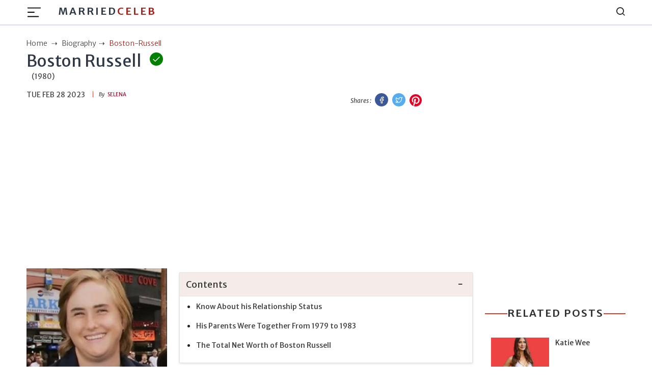

--- FILE ---
content_type: text/html; charset=utf-8
request_url: https://marriedceleb.com/boston-russell
body_size: 10486
content:

<!DOCTYPE html>
<html lang="en">
<head>
    <meta charset="UTF-8">
<meta name="viewport" content="width=device-width, initial-scale=1.0">
<title>Is Boston Russell, Son Of Kurt Russel And Season Hubley In A Relationship? </title>
<meta name="description" content="Boston Russell is a famous celebrity child of Kurt Russell and his former wife, Season Hubley. What&#39;s his age? There&#39;s not a single piece of evidence of his dating. Neither, he is married. His net worth is $300,000.">
<!-- <meta name="theme-color" content="#db3434"> -->
<meta name="theme-color" content="#e3170a">
<meta name="msapplication-navbutton-color" content="#e3170a">
<meta name="apple-mobile-web-app-status-bar-style" content="#e3170a">
<meta name="article:author" content="Selena">
<meta name="article:published_time" content="2020-05-27T14:58:55.813Z">
<meta property="og:site_name" content="Married Celeb">
<meta property="og:type" content="biography">
<meta property="og:title" content="Boston Russell">
<meta property="og:article:published_time" content="2020-05-27T14:58:55.813Z">
<meta property="og:description" content="Boston Russell is a famous celebrity child of Kurt Russell and his former wife, Season Hubley. What&#39;s his age? There&#39;s not a single piece of evidence of his dating. Neither, he is married. His net worth is $300,000.">

<meta property="og:image" content="https://marriedceleb.com/uploads/biography/2020/5/27/Boston-Russell-1-1590579136606.jpg">

  <meta property="og:image:alt" content="Boston Russell">

<meta property="twitter:title" content="Boston Russell">


<meta property="twitter:description"
      content="Boston Russell is a famous celebrity child of Kurt Russell and his former wife, Season Hubley. What&#39;s his age? There&#39;s not a single piece of evidence of his dating. Neither, he is married. His net worth is $300,000.">

  <meta property="twitter:domain" content="Married Celeb">

<meta property="twitter:image" content="https://marriedceleb.com/uploads/biography/2020/5/27/Boston-Russell-1-1590579136606.jpg">

  
<link href="https://marriedceleb.com/boston-russell" rel="canonical">


<style>
        body a{
                color: #111;
        }
        body {
        -webkit-user-select: none;
        -webkit-touch-callout: none;
        -moz-user-select: none;
        -ms-user-select: none;
        user-select: none;
        color: #cc0000;
      }
</style>
 

    <link rel="stylesheet" href="/src/css/splide.min.css">
    <link rel="stylesheet" href="/src/css/bootstrap.min.css" type="text/css">
    <link rel="stylesheet" href="/src/css/feather.css">
    <link rel="stylesheet" href="/src/css/style.css" type="text/css">     
    <meta name="google-site-verification" content="xE9HbVuY9PzU0Juv_4fFJBc_PFKifRvUtEszD2cZJE0" />
<meta name="yandex-verification" content="e55eb0ff2ea0b025" />
<meta name="facebook-domain-verification" content="no5m97dzwrnitgq5ncjn5duca9izmt" />
<!-- Google Tag Manager -->

<script async src="https://pagead2.googlesyndication.com/pagead/js/adsbygoogle.js?client=ca-pub-8400940126017959"
     crossorigin="anonymous"></script>

<script data-cfasync="false" type="text/javascript">(function(w, d) { var s = d.createElement('script'); s.src = '//cdn.adpushup.com/46859/adpushup.js'; s.crossOrigin='anonymous'; s.type = 'text/javascript'; s.async = true; (d.getElementsByTagName('head')[0] || d.getElementsByTagName('body')[0]).appendChild(s); w.adpushup = w.adpushup || {que:[]}; })(window, document);</script>


<script data-cfasync="false" type="text/javascript">
(function(w, d) {
	var s = d.createElement('script');
	s.src = '//cdn.adpushup.com/46859/adpushup.js';
	s.crossOrigin='anonymous'; 
	s.type = 'text/javascript'; s.async = true;
	(d.getElementsByTagName('head')[0] || d.getElementsByTagName('body')[0]).appendChild(s);
	w.adpushup = w.adpushup || {que:[]};
})(window, document);

</script>

<!-- Google tag (gtag.js) -->
<script async src="https://www.googletagmanager.com/gtag/js?id=G-XBJW6F6ZFV"></script>
<script>
  window.dataLayer = window.dataLayer || [];
  function gtag(){dataLayer.push(arguments);}
  gtag('js', new Date());

  gtag('config', 'G-XBJW6F6ZFV');
</script>
    <meta name="atdlayout" content="article">
</head>
<body data-layout="biography">
    <header>

    <!-- Navbar -->
    <nav class="navbar navbar-expand-lg">
        <div class="container">

            <div class="d-flex">
                <button class="navbar-toggler btn-menu d-block" id="sidebarBtnOpen" type="button"
                    data-bs-toggle="collapse" data-bs-target="#navbarSupportedContent"
                    aria-controls="navbarSupportedContent" aria-expanded="false" aria-label="Toggle navigation">
                    <span class="navbar-toggler-icon">
                        <img src="../images/hamburger.svg" alt="hamburger icon">
                    </span>
                </button>
                <a href="/" class="ml-3 brand-logo d-none d-lg-flex">Married<span
                        class="colored">Celeb</span> 
                </a>
            </div>

            <a href="/" class="navbar-brand d-lg-none">
                MarriedCeleb
            </a>

            <div class="sidebar" id="sidebar">
                <div class="d-flex justify-content-end">
                    <div class="sidebar__btn-close" id="sidebarBtnClose">
                        <i class="feather-x"></i>
                    </div>
                </div>
                <ul class="pt-3 pt-lg-0 nav-menu menu">
                    <li class="nav-item">
                        <a class="nav-link" href="/">
                            <!-- <i class="feather-home"></i> -->
                            Home</a>
                    </li>
                    
                    <li class="nav-item">
                        <a class="nav-link" href="/married">
                            Married
                        </a>
                    </li>
                    
                    <li class="nav-item">
                        <a class="nav-link" href="/biography">
                            Biography
                        </a>
                    </li>
                    
                    <li class="nav-item">
                        <a class="nav-link" href="/gossip">
                            Gossip
                        </a>
                    </li>
                    
                    <li class="nav-item">
                        <a class="nav-link" href="/list-room">
                            List Room
                        </a>
                    </li>
                    
                    <li class="nav-item">
                        <a class="nav-link" href="/news">
                            News
                        </a>
                    </li>
                    
                </ul>
                <div class="sub">
                    <ul class="sub-menu">
                        <li class="nav-item">
                            <a href="/about-us" class="nav-link">About Us</a>
                        </li>
                        <li class="nav-item">
                            <a href="/contact" class="nav-link">Contact</a>
                        </li>
                        <li class="nav-item">
                            <a href="/advertise" class="nav-link">Advertise</a>
                        </li>
                        <li class="nav-item">
                            <a href="/privacy-policy" class="nav-link">Privacy Policy</a>
                        </li>
                        <li class="nav-item">
                            <a href="/terms-conditions" class="nav-link">Terms Conditions</a>
                        </li>
                        <li class="nav-item">
                            <a href="/ads" class="nav-link">Ads</a>
                        </li>
                    </ul>
                </div>
                <!-- sidebar social links -->
                <div class="links side-links mt-3">
                    <a href="https://www.facebook.com/Marriedceleb-1075819489273985/" title="Facebook">
                        <i class="feather-facebook"></i>
                        <span class="sr-only">Facebook</span>
                    </a>
                    <a href="https://www.instagram.com/marriedceleb_/" title="Instagram">
                        <i class="feather-instagram"></i>
                        <span class="sr-only">Instagram</span>
                    </a>
                    <a href="https://twitter.com/Celebfamily1" title="Twitter">
                        <i class="feather-twitter"></i>
                        <span class="sr-only">Twitter</span>
                    </a>
                </div>

            </div>

            <div class="search">
                <i class="feather-search" id="search-label"></i>
            </div>

            <div id="searchcontainer">
                <script async src="https://cse.google.com/cse.js?cx=9eee22d27b4343c6a"></script>
                <div class="gcse-search"></div>
                <div class="closeSearch" id="closeSearch">
                    <i class="feather-x"></i>
                </div>
            </div>
        </div>
    </nav>
</header>

    <div class="sidebar-overlay"></div>

    <div id="headerAd" class="adver container text-center">
    </div>

    <main>
        <!-- BreadCrumb -->
        <div class="container bc">
            <ul class="breadcrumb-container">
                <li class="breadcrumb">
                    <a href="/">
                        <span>Home</span>
                    </a>
                </li>
                <li class="breadcrumb">
                    <a href="biography" class="text-capitalize">biography</a>
                </li>
                <li class="breadcrumb active">
                    <span class="text-capitalize">boston-russell</span>
                </li>
            </ul>
        </div>

        <!-- Top Wrap -->
        <section class="top-wrap">
            <div class="container">
                <div class="row">
                    <div class="wrapper col-lg-8">
                        <div class="title-div">
                            <div class="d-flex">
                                <h1 class="big-title mb-0" data-pagetype="biography" data-slug="boston-russell">
                                    Boston Russell
                                </h1>
                                
                                    <span class="inner">
                                        <i class="feather-check"></i>
                                        <span class="verify box sb2">Verified by our team</span>
                                    </span>
                                
                            </div>
                            <div class="dob mb-3">
                                <span class="profession"></span>
                                <span>(1980)</span>
                            </div>
                        </div>
                        <div class="author-div d-flex justify-content-between">
                            <div class="d-flex">
                                <span class="date line">Tue Feb 28 2023</span><br>
                                <span class="name"><em>By </em> &nbsp;
                                    <a href="/author/selena" class="author text-uppercase">
                                    Selena</a></span>
                            </div>
                            <div class="social-icon">
                                <em>Shares : </em>
                                <a href="https://www.facebook.com/sharer/sharer.php?u=https://marriedceleb.com/boston-russell" class="facebook-btn" target="_blank">
                                    <i class="feather-facebook facebook-bg"></i>
                                    <span class="sr-only text-dark">Facebook</span>
                                </a>

                                <a href="https://twitter.com/intent/tweet?url=https://marriedceleb.com/boston-russell&text=Boston Russell" class="twitter-btn" target="_blank">
                                    <i class="feather-twitter twitter-bg"></i>
                                    <span class="sr-only text-dark">Twitter</span>
                                </a>

                                <a href="https://pinterest.com/pin-builder/?url=https://marriedceleb.com/boston-russell/&media=https://marriedceleb.com/uploads/biography/2020/5/27/Boston-Russell-1-1590579136606.jpg&description=Boston Russell" class="pinterest-btn" target="_blank">
                                    <svg class="pinterest-bg" fill="#e60023" height="24" width="24" viewBox="0 0 24 24" aria-hidden="true" aria-label="" role="img"><path d="M0 12c0 5.123 3.211 9.497 7.73 11.218-.11-.937-.227-2.482.025-3.566.217-.932 1.401-5.938 1.401-5.938s-.357-.715-.357-1.774c0-1.66.962-2.9 2.161-2.9 1.02 0 1.512.765 1.512 1.682 0 1.025-.653 2.557-.99 3.978-.281 1.189.597 2.159 1.769 2.159 2.123 0 3.756-2.239 3.756-5.471 0-2.861-2.056-4.86-4.991-4.86-3.398 0-5.393 2.549-5.393 5.184 0 1.027.395 2.127.889 2.726a.36.36 0 0 1 .083.343c-.091.378-.293 1.189-.332 1.355-.053.218-.173.265-.4.159-1.492-.694-2.424-2.875-2.424-4.627 0-3.769 2.737-7.229 7.892-7.229 4.144 0 7.365 2.953 7.365 6.899 0 4.117-2.595 7.431-6.199 7.431-1.211 0-2.348-.63-2.738-1.373 0 0-.599 2.282-.744 2.84-.282 1.084-1.064 2.456-1.549 3.235C9.584 23.815 10.77 24 12 24c6.627 0 12-5.373 12-12S18.627 0 12 0 0 5.373 0 12"></path></svg>
                                    <span class="sr-only text-dark">Pinterest</span>
                                </a>
                            </div>
                        </div>
                    </div>
                </div>
            </div>
        </section>

        <!-- Detail biography -->
        <section class="detail-bio mt-3">
            <div class="container">
                <div class="wrapper mt-3">
                    <div class="author-div">
                        
                        
                    </div>
                </div>

                <div class="row">
                    <!-- Left Side -->
                    <div class="col-lg-3 left">
                        <div class="image mb-3">
                            <figure class="m-0">
                                <img src="/uploads/biography/2020/5/27/Boston-Russell-1-1590579136606.jpg" alt="" class="w-100">
                            </figure>
                            <div id="afterPhotoAd" class="adver container text-center">
                            </div>
                        </div>

                        <div class="sticky-top">
                            <script>
                                var toggle = _ => document.getElementById("bio-top").classList.toggle("expanded")
                            </script>
                            
                            <aside class="quickfacts mb-3">
                                <table class="table" id="bio-top">
                                    <tbody>
                                        <h5 class="text-center colored">Quick Facts</h5>
                                        
                                            <tr>
                                                <td>Birth Date</td>
                                                <td class="fact"><a href="/birth-date/february-1">February 1</a>,<a href="/birth-year/1980">1980</a></td>
                                            </tr>
                                        
                                        
                                            <tr>
                                                
                                                    <td>Full Name</td>
                                                    <td class="fact">
                                                          
                                                            
                                                            Boston Oliver  Grant  Russell 
                                                    </td>
                                                
                                            </tr>
                                        
                                            <tr>
                                                
                                                    <td>Birth Name</td>
                                                    <td class="fact">
                                                          
                                                            
                                                            Boston Oliver Grant Russell 
                                                    </td>
                                                
                                            </tr>
                                        
                                            <tr>
                                                
                                                    <td>Nationality</td>
                                                    <td class="fact">
                                                        
                                                        <a href="/country/american">American</a>
                                                    </td>
                                                
                                            </tr>
                                        
                                            <tr>
                                                
                                                    <td>Ethnicity</td>
                                                    <td class="fact">
                                                        
                                                        <a href="/ethnicity/mixed">Mixed</a>
                                                    </td>
                                                
                                            </tr>
                                        
                                            <tr>
                                                
                                                    <td>Birth City</td>
                                                    <td class="fact">
                                                        
                                                        <a href="/birth-city/los-angeles-california"> Los Angeles, California</a>
                                                    </td>
                                                
                                            </tr>
                                        
                                            <tr>
                                                
                                                    <td>Birth Country</td>
                                                    <td class="fact">
                                                        
                                                        <a href="/birth-country/united-states">United States</a>
                                                    </td>
                                                
                                            </tr>
                                        
                                            <tr>
                                                
                                                    <td>Father Name</td>
                                                    <td class="fact">
                                                          
                                                            
                                                            Kurt Russell
                                                    </td>
                                                
                                            </tr>
                                        
                                            <tr>
                                                
                                                    <td>Father Profession</td>
                                                    <td class="fact">
                                                        
                                                        <a href="/profession/actor">Actor</a>
                                                    </td>
                                                
                                            </tr>
                                        
                                            <tr>
                                                
                                                    <td>Mother Name</td>
                                                    <td class="fact">
                                                          
                                                            
                                                            Season Hubley
                                                    </td>
                                                
                                            </tr>
                                        
                                            <tr>
                                                
                                                    <td>Mother Profession</td>
                                                    <td class="fact">
                                                        
                                                        <a href="/profession/actress">Actress</a>
                                                    </td>
                                                
                                            </tr>
                                        
                                            <tr>
                                                
                                                    <td>Gender Identity</td>
                                                    <td class="fact">
                                                        
                                                        <a href="/gender-identity/male">Male</a>
                                                    </td>
                                                
                                            </tr>
                                        
                                            <tr>
                                                
                                                    <td>Sexual Orientation</td>
                                                    <td class="fact">
                                                        
                                                        <a href="/sexual-orientation/straight">Straight</a>
                                                    </td>
                                                
                                            </tr>
                                        
                                            <tr>
                                                
                                                    <td>Horoscope</td>
                                                    <td class="fact">
                                                        
                                                        <a href="/horoscope/aquarius">Aquarius</a>
                                                    </td>
                                                
                                            </tr>
                                        
                                            <tr>
                                                
                                                    <td>Marital Status</td>
                                                    <td class="fact">
                                                        
                                                        <a href="/marital-status/single">Single</a>
                                                    </td>
                                                
                                            </tr>
                                        
                                        
                                            
                                        
                                            
                                        
                                            
                                        
                                            
                                        
                                    </tbody>
                                </table>

                                <div class="see-btn show" onclick="toggle()" role="button">View More ↓</div>
                                <div class="see-btn hide" onclick="toggle()" role="button">View Less ↑</div>
    
                            </aside>
                            

                            
                                <!-- <small>Family :</small> -->
                                <aside class="quickfacts mb-3 border">
                                    <table class="table table-borderless">
                                        <h5 class="text-center colored">Family</h5>
                                        
                                            <tr>
                                                <td>father</td>
                                                
                                                <td class="fact">Kurt Russell</td>
                                            </tr>
                                        
                                            <tr>
                                                <td>Mother</td>
                                                
                                                <td class="fact">Season Hubley</td>
                                            </tr>
                                        
                                            <tr>
                                                <td>Brother</td>
                                                
                                                <td class="fact">Wyatt Russell</td>
                                            </tr>
                                        
                                            <tr>
                                                <td>Sister</td>
                                                
                                                <td class="fact">Kate Hudson</td>
                                            </tr>
                                        
                                            <tr>
                                                <td>Brother</td>
                                                
                                                <td class="fact">Oliver Hudson</td>
                                            </tr>
                                        
                                            <tr>
                                                <td>Grand parents</td>
                                                
                                                <td class="fact">Bing Russell</td>
                                            </tr>
                                        
                                            <tr>
                                                <td>Grand parents</td>
                                                
                                                <td class="fact">Louise Julia Russell</td>
                                            </tr>
                                        
                                            <tr>
                                                <td>Grand parents</td>
                                                
                                                <td class="fact">Julia Kaul Paine</td>
                                            </tr>
                                        
                                            <tr>
                                                <td>Grand parents</td>
                                                
                                                <td class="fact">Grant Shelby Hubley</td>
                                            </tr>
                                        
                                    </table>
                                </aside>
                            

                            <!-- Advertisement -->
                            
                        </div>
                        <div id="afterfactAd" class="adver container text-center">
                        </div>
                    </div>
                    <div class="col-lg-6 mid">
                        <div class="row">
                            <!-- Timeline  -->

                            

                            <!-- Timeline end -->

                            <!-- Content -->
                            <div id="contentsList" class="col-12 mt-2">

                            </div> 
                            <!-- Paragraph -->
                            <div id="contentDetails" class="col-12 details">
                                
<p><strong>Boston Russell</strong> is highly known as the first son of a popular Hollywood actor and a Golden Globe nominee <strong>Kurt Russell</strong> and his first wife, <strong>Season Hubley</strong>. Besides being the celebrity kid, he is known for his work 60 Minutes (1968), and Executive Decision (1996).<br>&nbsp;</p><p><strong>Boston Oliver Grant Russell</strong><i><strong> </strong></i>was born on February 16, 1980, in Los Angeles, California, United States. He holds American citizenship and belongs to the mixed ethnicity. He is the grandson of <strong>Bing Russell, Louise Julia Russell, Julia Kaul Paine, Grant Shelby Hubley</strong>.&nbsp;</p><h2>Know About his Relationship Status</h2><p>Boston is a very secretive person just like <a href="https://marriedceleb.com/finnigan-holden-mccormack">Finnigan Holden McCormack</a>. Thus, the media don't know much about his intimate life. Similarly, because of its reserved nature, there is still no news of whether or not he is currently in any relationship with his partner.</p><p>Meanwhile, the details about his dating life and relationships remain completely private as he does not love interacting with the press.&nbsp;</p><figure class="image"><img src="/uploads/biography/2020/5/27/MEGA636210_011-1590570840539.jpg" alt="Boston Russell with his Step-Mother, Goldie Hawn"><figcaption><strong>Image: Boston Russell with his Step-Mother, Goldie Hawn</strong><br><strong>Source: Closer Weekly</strong></figcaption></figure><p>Even social media such as Facebook and Instagram do not give little information about having a relationship. One thing is certain, he manages to keep his private life away from the spotlights and social media.</p><p>So, Boston Russell&nbsp;is still an unmarried man and is living his life in a better way. Along with this, he might be doing a perfect job away from the media. Likewise, he often spotted with his stepmother Goldie.</p><h2>His Parents Were Together From 1979 to 1983</h2><p>Boston's mother, Season&nbsp;and father, Kurt first met on the set of TV movie Elvis in 1979. In the film, Hubley was played the role of Priscilla Presley&nbsp;while Russell, 69, played &nbsp;Kurt.</p><figure class="image"><img src="/uploads/biography/2020/5/27/91bjGbTyC9L._AC_SL1500_-1590577493916.jpg" alt="Kurt Russell and Season Hubley"><figcaption><i>Photo: Kurt Russell and Season Hubley</i><br><i>&nbsp; Source: Amazon UK</i></figcaption></figure><p>After soon they fell in love and started dating eachother. Finally, the exes spouses tied the knot on March 17, 1979, in the presence of family and friends. However, they did not remain together for too long as they ended their union after four years. Their divorce was finalized on May 16, 1983.</p><p>Since the spilt, Hubley again got hitched with<strong> David Hayball&nbsp;</strong>in 1992. But sadly, they parted their ways in 1994 after being together for two years. On the other hand, Kurt started dating an actress<strong> Goldie Hawn</strong>, whom he met during the filming of Swing Shift in 1984.&nbsp;</p><figure class="image"><img src="/uploads/biography/2020/5/27/goldie-hawn-kurt-russell-2-1590577567934.jpg" alt="Kurt Russell and Goldie Hawn"><figcaption><strong>Photo: Kurt Russell and Goldie Hawn</strong><br><strong>Source: Closer Weekly</strong></figcaption></figure><p>Kurt and Goldie even have two sons named <strong>Wyatt Russell,</strong> who was born on July 10, 1986. Besides this, the iconic actress has two children <strong>Kate Hudson</strong>, and<strong> Oliver Hudson</strong> from a previous marriage to singer <strong>Bill Hudson</strong>.</p><h2>The Total Net Worth of Boston Russell</h2><p>Boston became a celebrity child, attracting a lot of media attention, but he never became fully engaged in Hollywood, so the media know him less. That's because his actual net worth has not been disclosed, but it might fall around <strong>$300,000</strong>.</p><p>In fact, he 's worked mostly behind the screen. Previously, he was the production assistant in the Executive Decision action film of his father. He has also appeared on the television program, 60 Minutes in 2005, and was a cast in an episode called Goldie. So we can presume that he may have received a little money during his works.</p><p>On the other hand, his father, Kurt Russell is a popular actor who has a whopping <strong>$100 million </strong>worth. He gathered this amount as an experienced film actor, playing various roles in action heroes, and villains. Whereas his stepmother Goldie Hawn has a <strong>$90 million</strong> asset throughout her acting gigs as a TV and film actress.</p><p>One of his father, Kurt's most grossing movie is Stargate, which featured actors like <a href="https://marriedceleb.com/mili-avital"><strong>Mili Avital</strong></a>, <strong>James Spader</strong>, <strong>Jaye Davidson</strong>, among others.</p><p style="text-align:center;"><i><strong>Visit&nbsp;</strong></i><a href="https://marriedceleb.com/" target="_blank"><i><strong>Marriedceleb</strong></i></a><i><strong>&nbsp;for more interesting celebrity-related content!!!</strong></i></p>

                            </div>
                        </div>
                        <div class="tags">
                            
                                <a href="/tag/celebrity-children" rel="tag">
                                    Celebrity Children
                                </a>
                                
                                <div id="afterTagAd" class="adver container text-center">
                                </div>
                        </div>
                    </div>

                    <!-- Right Side -->
                    <div class="col-lg-3 right">
                        <div id="sidebarTopAd" class="adver container text-center">
                        </div>
                        <!-- Related section -->
                        <div class="related sticky-top">
                            <div class="heading">
                                <div class="title-line mb-lg-0">
                                    <h2>Related Posts</h2>
                                </div>
                                
                            </div>
                            <div id="relatedPost">
                                
                            </div>
                            <div id="sidebarBottomAd" class="adver container text-center">
                            </div>
                        </div>
                    </div>
                </div>
            </div>
        </section>
        
        <section class="biography">
            <div class="container">
                <div class="heading">
                    <div class="title-line mb-lg-4">
                        <svg xmlns="http://www.w3.org/2000/svg" width="16" height="16" fill="#DD4132FF"
                            class="bi bi-chevron-right" viewBox="0 0 16 16">
                            <path fill-rule="evenodd"
                                d="M4.646 1.646a.5.5 0 0 1 .708 0l6 6a.5.5 0 0 1 0 .708l-6 6a.5.5 0 0 1-.708-.708L10.293 8 4.646 2.354a.5.5 0 0 1 0-.708z" />
                        </svg>
                        <h2>More Biography</h2>
                        <svg xmlns="http://www.w3.org/2000/svg" width="16" height="16" fill="#DD4132FF"
                            class="bi bi-chevron-left" viewBox="0 0 16 16">
                            <path fill-rule="evenodd"
                                d="M11.354 1.646a.5.5 0 0 1 0 .708L5.707 8l5.647 5.646a.5.5 0 0 1-.708.708l-6-6a.5.5 0 0 1 0-.708l6-6a.5.5 0 0 1 .708 0z" />
                        </svg>
                    </div>
                </div>
                <div id="moreBio" class="row grid loopable-div">

                </div>
            </div>
        </section>

    </main>
    <div id="footerAd" class="adver container text-center">
    </div>
    <!-- Footer -->
<footer class="footer-section">
  <div class="container">
    <div class="footer-content pt-3 pb-3">
      <div class="row">
        <div class="col-lg-4 mb-50 d-none d-lg-block">
          <div class="footer-widget">
            <div class="footer-logo">
              <h2>
                <a href="/">
                  MarriedCeleb
                </a>
              </h2>
            </div>
            <div class="footer-social-icon">
              <span>Follow us</span>
              <a href="https://www.facebook.com/Marriedceleb-1075819489273985/">
                <i class="feather-facebook"></i>
              </a>
              <a href="https://www.instagram.com/marriedceleb_/">
                <i class="feather-instagram"></i>
              </a>
              <a href="https://twitter.com/Celebfamily1">
                <i class="feather-twitter"></i>
              </a>
            </div>
          </div>
        </div>
        <div class="col-lg-4 col-md-6 mb-30">
          <div class="footer-widget">
            <div class="footer-widget-heading">
              <h3><span>Useful Links</span></h3>
            </div>
            <ul class="d-flex d-md-block">
              <li><a href="/">Home</a></li>
              
              <li>
                <a href="/married">
                  Married
                </a>
              </li>
              
              <li>
                <a href="/biography">
                  Biography
                </a>
              </li>
              
              <li>
                <a href="/gossip">
                  Gossip
                </a>
              </li>
              
              <li>
                <a href="/list-room">
                  List Room
                </a>
              </li>
              
              <li>
                <a href="/news">
                  News
                </a>
              </li>
              
            </ul>
          </div>
        </div>
        <div class="col-lg-4 col-md-6 mb-50">
          <div class="footer-widget">
            <div class="footer-widget-heading">
              <h3><span>Subscribe</span></h3>
            </div>
            <div class="footer-text mb-25 d-none d-lg-block">
              <p>Sign up to subscribe to our news feed.</p>
            </div>
            <div class="subscribe-form">
              <input type="text" placeholder="Email Address" id="subscribeEmail">
              <button type="submit" id="subscriptionButton"><i class="feather-send"></i></button>
            </div>
          </div>
        </div>
      </div>
    </div>
  </div>
  <div class="copyright-area">
    <div class="container">
      <div class="row">
        <div class="col-xl-6 col-lg-6 text-center text-lg-left">
          <div class="copyright-text">
            <p>Copyright &copy; 2024, All Right Reserved
              <a>
                MARRIEDCELEB</a>
            </p>
          </div>
        </div>
        <div class="col-xl-6 col-lg-6 d-none d-lg-block text-right">
          <div class="footer-menu">
            <ul>
              <li><a href="/">Home</a></li>
              
              <li>
                <a href="/married">
                  Married
                </a>
              </li>
              
              <li>
                <a href="/biography">
                  Biography
                </a>
              </li>
              
              <li>
                <a href="/gossip">
                  Gossip
                </a>
              </li>
              
              <li>
                <a href="/list-room">
                  List Room
                </a>
              </li>
              
              <li>
                <a href="/news">
                  News
                </a>
              </li>
              
            </ul>
          </div>
        </div>
      </div>
    </div>
  </div>
</footer>

<!-- Back To Top Button -->
<button onclick="topFunction()" id="myBtn" title="Go to top">
  <i class="feather-arrow-up"></i>
</button>
<script>
  //right click disable
  document.addEventListener('contextmenu', event => event.preventDefault());
  //copy cut u disable
  document.onkeydown = function(e) {
    if (e.ctrlKey &&
      (e.keyCode === 67 ||
        e.keyCode === 86 ||
        e.keyCode === 85 ||
        e.keyCode === 117)) {
      return false;
    } else {
      return true;
    }
  };
</script>

<!-- Bootstrap JS -->
<script src="/src/js/bootstrap.min.js"></script>
<script src="/src/js/common.js"></script>
<!-- Custom JS -->
<script src="/src/js/script.js"></script>
    <script>
    var ads = {};
    (function () {
        function setupAd(row) {
            if (typeof row.UniqueName != "undefined" && row.UniqueName && row.Code) {
                var code = document.createRange().createContextualFragment(row.Code)
                switch (row.UniqueName) {
                    case "layout-header":
                        document.getElementById('headerAd').appendChild(code);
                        break;
                    case "layout-footer":
                        document.getElementById('footerAd').appendChild(code);
                        break;
                    case "sidebar-top":
                        document.getElementById('sidebarTopAd').appendChild(code);
                        break;
                    case "sidebar-bottom":
                        document.getElementById('sidebarBottomAd').appendChild(code);
                        break;
                    case "after-tag":
                        document.getElementById('afterTagAd').appendChild(code);
                        break;
                    case "after-post":
                        document.getElementById('afterPostAd').appendChild(code);
                        break;
                    case "after-photo":
                        document.getElementById('afterPhotoAd').appendChild(code);
                        break;
                    case "after-facts":
                        document.getElementById('afterfactAd').appendChild(code);
                        break;
                    case "after-n-paragraph":
                        var sel = document.querySelector('div#contentDetails');
                        if (sel) {
                            if (row.IsLoopable == 1) {
                                var len = sel.querySelectorAll('p').length;
                                for (i = row.Option; i < len; i += row.Option) {
                                    var div = document.createElement('div');
                                    div.classList = "after-para-ad";
                                    var cd = document.createRange().createContextualFragment(row.Code)
                                    div.appendChild(cd);
                                    document.querySelectorAll('div#contentDetails p')[i].insertAdjacentElement('beforebegin', div);
                                }
                            } else {
                                var div = document.createElement('div');
                                div.classList = "after-para-ad";
                                div.appendChild(code);
                                document.querySelectorAll('div#contentDetails p')[row.Option].insertAdjacentElement('beforebegin', div);
                            }
                        }
                        break;
                    case "after-n-box":
                        var sel = document.querySelector('div.loopable-div')
                        if (sel != null) {
                            ads.Option = row.Option;
                            ads.Code = row.Code;
                            var length = sel.querySelectorAll('div.grid-item').length;
                            for (i = row.Option; i < length; i += row.Option) {
                                var div = document.createElement('div');
                                var cd = document.createRange().createContextualFragment(row.Code)
                                div.classList = "after-box-ad";
                                div.appendChild(cd);
                                document.querySelectorAll('div.loopable-div div.grid-item')[row.Option].insertAdjacentElement('beforebegin', div);
                            }
                        }
                        break;
                }
            }
        }

        function ad() {
            var type = document.body.getAttribute('data-layout');

            if (type != null && type.length > 2) {
                fetch('/api/ads', {
                    method: 'POST',
                    headers: {
                        'Content-Type': 'application/json',
                        "X-Requested-With": "XMLHttpRequest"
                    },
                    body: JSON.stringify({ type }),
                }).then(r => r.json()).then(r => {
                    if (r.result && r.data && r.data.length > 0) {
                        r.data.forEach(o => {
                            setupAd(o);
                        })
                    }
                }).catch(e => { })
            }
        }
        ad();
    }())

</script>
    <script>
        (function () {
            function getboxes() {
                // Biography contents list
                var placeHolder = document.getElementById('contentsList');
                var headingList = document.querySelector('.details').getElementsByTagName('h2');
                var headingHtml = '';
                function string_to_slug(str) {
                    str = str.toLowerCase().trim();
                    str = str.replace(/\s+/g, '-') // collapse whitespace and replace by -
                        .replace(/-+/g, '-'); // collapse dashes

                    return str;
                }
                if (headingList && headingList.length > 0) {
                    headingHtml += `
                        <div  class="contents mb-3">
                            <div class="panel-group" id="accordion" role="tablist" aria-multiselectable="true">
                                <div class="panel panel-default">
                                    <div class="panel-heading" role="tab" id="headingOne">
                                        <a data-bs-toggle="collapse" data-bs-parent="#accordion"
                                            data-bs-target="#collapseOne" aria-expanded="true"
                                            aria-controls="collapseOne">
                                            <h5 class="contents-heading panel-title">Contents</h5>
                                        </a>
                                    </div>
                                    <div id="collapseOne" class="panel-collapse collapse in show" role="tabpanel"
                                        aria-labelledby="headingOne">
                                        <div class="panel-body">
                                            <ul class="contents-list">`
                                            for (var i = 0; i < headingList.length; i++) {
                                                var slug = string_to_slug(headingList[i].innerText);
                                                headingHtml += `<li>
                                                                    <a href="#${slug}">${headingList[i].innerText}</a>
                                                                </li>`
                                                headingList[i].id = `${slug}`;
                                            }
                    headingHtml += `</ul></div></div></div></div></div>`
                    placeHolder.innerHTML = headingHtml;
                }
                // Biography contents list end
                var slug = document.querySelector('h1').getAttribute('data-slug') || '';
                var pagetype = document.querySelector('h1').getAttribute('data-pagetype') || '';
                var relatedPost = document.getElementById('relatedPost');
                var footerupEle = document.getElementById('footerUpSection');
                var moreBio = document.getElementById('moreBio');
                var loaded = 0;
                var page=2;

                //get morebio.
                window.onscroll = function () {
                    if (window.innerHeight + window.scrollY > moreBio.offsetTop && loaded === 0) {
                        loaded = 1;
                        fetch('/api/getlatest', {
                            method: 'POST',
                            headers: {
                                'Content-Type': 'application/json',
                                "X-Requested-With": "XMLHttpRequest"
                            },
                            body: JSON.stringify({pagetype: 'biography', page, isbio: true})
                        })
                        .then(response => response.json())
                        .then(d => {
                            if (d.data && d.result && d.data.length > 0) {
                                var r = d.data;
                                var html = '';
                                for (i = 0; i < r.length; i++) {
                                    if(location.href.split('/')[3] !== r[i].Slug && i<9){
                                        html += `${i % ads.Option == 0 ? `<div class="col-md-3 mb-4"><div  class="box"> ${ads.Code} </div></div>`:''}
                                        <div class="col-md-3 mb-4">
                                            <div  class="box">
                                                <div class="image">
                                                    <figure>
                                                        <a href="/${r[i].Slug}"><img src="/${r[i].FeaturedImage}" alt="${r[i].Title}"></a>
                                                    </figure>
                                                    <div class="wrapper">
                                                        <div class="title">
                                                            <a href="/${r[i].Slug}">
                                                                <h2>
                                                                    ${r[i].Title}
                                                                </h2>
                                                            </a>
                                                        </div>
                                                        <div class="author">
                                                            <small>by <a href="/author/${r[i].AuthorSlug}" class="line">${r[i].Author}</a></small>
                                                            <small>${customDateFormat(r[i].PublishedOn)}</small>
                                                        </div>
                                                    </div>
                                                </div>
                                            </div>
                                        </div>`
                                    }
                                }
                                moreBio.insertAdjacentHTML('beforeend', html);
                                page++;
                                loaded = 0;
                            }
                        })
                    }
                }
                //get releated.
                fetch('/api/getrelated/' + slug, {
                method: 'POST',
                headers: {
                    'Content-Type': 'application/json',
                    "X-Requested-With": "XMLHttpRequest"
                },
                body: JSON.stringify({}),
                }).then(response => response.json()).then(d => {
                    if (d.result && d.data && d.data.length > 0) {
                        let htm = '';
                        let r = d.data;
                        for (i = 0; i < r.length; i++) {
                            htm += `
                            <a href="/${r[i].Slug}" class="row popular">
                                <div class="col-6">
                                    <figure>
                                        <img src="${r[i].FeaturedImage}" alt="${r[i].Title}">
                                    </figure>
                                </div>
                                <div class="col-6 p-0">
                                    <div class="wrapper">
                                        <div class="title-div">
                                            <h3 class="small-title">
                                                ${r[i].Title}
                                            </h3>
                                        </div>
                                    </div>
                                </div>	
                            </a>
                            <hr>`;
                        }
                        relatedPost.innerHTML = htm;
                    }
                }).catch(e => {
                    console.log(e);
                });
            }
            function init() {
                getboxes();
            }
            init();
        })();
    </script>
<script defer src="https://static.cloudflareinsights.com/beacon.min.js/vcd15cbe7772f49c399c6a5babf22c1241717689176015" integrity="sha512-ZpsOmlRQV6y907TI0dKBHq9Md29nnaEIPlkf84rnaERnq6zvWvPUqr2ft8M1aS28oN72PdrCzSjY4U6VaAw1EQ==" data-cf-beacon='{"version":"2024.11.0","token":"31041ba54f7641cea31e5888229fb903","r":1,"server_timing":{"name":{"cfCacheStatus":true,"cfEdge":true,"cfExtPri":true,"cfL4":true,"cfOrigin":true,"cfSpeedBrain":true},"location_startswith":null}}' crossorigin="anonymous"></script>
</body>
</html>

--- FILE ---
content_type: text/html; charset=utf-8
request_url: https://www.google.com/recaptcha/api2/aframe
body_size: 113
content:
<!DOCTYPE HTML><html><head><meta http-equiv="content-type" content="text/html; charset=UTF-8"></head><body><script nonce="H72pi5YDhluqsDuejAI5MQ">/** Anti-fraud and anti-abuse applications only. See google.com/recaptcha */ try{var clients={'sodar':'https://pagead2.googlesyndication.com/pagead/sodar?'};window.addEventListener("message",function(a){try{if(a.source===window.parent){var b=JSON.parse(a.data);var c=clients[b['id']];if(c){var d=document.createElement('img');d.src=c+b['params']+'&rc='+(localStorage.getItem("rc::a")?sessionStorage.getItem("rc::b"):"");window.document.body.appendChild(d);sessionStorage.setItem("rc::e",parseInt(sessionStorage.getItem("rc::e")||0)+1);localStorage.setItem("rc::h",'1768915131712');}}}catch(b){}});window.parent.postMessage("_grecaptcha_ready", "*");}catch(b){}</script></body></html>

--- FILE ---
content_type: text/css; charset=UTF-8
request_url: https://marriedceleb.com/src/css/feather.css
body_size: 1893
content:
@font-face {
	font-family: 'Feather';
	src:
	url('fonts/Feather.ttf?sdxovp') format('truetype'),
	url('fonts/Feather.woff?sdxovp') format('woff'),
	url('fonts/Feather.svg?sdxovp#Feather') format('svg');
	font-weight: normal;
	font-style: normal;
}
[class^="feather-"], [class*=" feather-"] {
	font-family: 'feather' !important;
	speak: none;
	font-style: normal;
	font-weight: normal;
	font-variant: normal;
	text-transform: none;
	line-height: 1;
	-webkit-font-smoothing: antialiased;
	-moz-osx-font-smoothing: grayscale;
}

.feather-activity:before {
	content: "\e900";
}
.feather-airplay:before {
	content: "\e901";
}
.feather-alert-circle:before {
	content: "\e902";
}
.feather-alert-octagon:before {
	content: "\e903";
}
.feather-alert-triangle:before {
	content: "\e904";
}
.feather-align-center:before {
	content: "\e905";
}
.feather-align-justify:before {
	content: "\e906";
}
.feather-align-left:before {
	content: "\e907";
}
.feather-align-right:before {
	content: "\e908";
}
.feather-anchor:before {
	content: "\e909";
}
.feather-aperture:before {
	content: "\e90a";
}
.feather-archive:before {
	content: "\e90b";
}
.feather-arrow-down:before {
	content: "\e90c";
}
.feather-arrow-down-circle:before {
	content: "\e90d";
}
.feather-arrow-down-left:before {
	content: "\e90e";
}
.feather-arrow-down-right:before {
	content: "\e90f";
}
.feather-arrow-left:before {
	content: "\e910";
}
.feather-arrow-left-circle:before {
	content: "\e911";
}
.feather-arrow-right:before {
	content: "\e912";
}
.feather-arrow-right-circle:before {
	content: "\e913";
}
.feather-arrow-up:before {
	content: "\e914";
}
.feather-arrow-up-circle:before {
	content: "\e915";
}
.feather-arrow-up-left:before {
	content: "\e916";
}
.feather-arrow-up-right:before {
	content: "\e917";
}
.feather-at-sign:before {
	content: "\e918";
}
.feather-award:before {
	content: "\e919";
}
.feather-bar-chart:before {
	content: "\e91a";
}
.feather-bar-chart-2:before {
	content: "\e91b";
}
.feather-battery:before {
	content: "\e91c";
}
.feather-battery-charging:before {
	content: "\e91d";
}
.feather-bell:before {
	content: "\e91e";
}
.feather-bell-off:before {
	content: "\e91f";
}
.feather-bluetooth:before {
	content: "\e920";
}
.feather-bold:before {
	content: "\e921";
}
.feather-book:before {
	content: "\e922";
}
.feather-book-open:before {
	content: "\e923";
}
.feather-bookmark:before {
	content: "\e924";
}
.feather-box:before {
	content: "\e925";
}
.feather-briefcase:before {
	content: "\e926";
}
.feather-calendar:before {
	content: "\e927";
}
.feather-camera:before {
	content: "\e928";
}
.feather-camera-off:before {
	content: "\e929";
}
.feather-cast:before {
	content: "\e92a";
}
.feather-check:before {
	content: "\e92b";
}
.feather-check-circle:before {
	content: "\e92c";
}
.feather-check-square:before {
	content: "\e92d";
}
.feather-chevron-down:before {
	content: "\e92e";
}
.feather-chevron-left:before {
	content: "\e92f";
}
.feather-chevron-right:before {
	content: "\e930";
}
.feather-chevron-up:before {
	content: "\e931";
}
.feather-chevrons-down:before {
	content: "\e932";
}
.feather-chevrons-left:before {
	content: "\e933";
}
.feather-chevrons-right:before {
	content: "\e934";
}
.feather-chevrons-up:before {
	content: "\e935";
}
.feather-chrome:before {
	content: "\e936";
}
.feather-circle:before {
	content: "\e937";
}
.feather-clipboard:before {
	content: "\e938";
}
.feather-clock:before {
	content: "\e939";
}
.feather-cloud:before {
	content: "\e93a";
}
.feather-cloud-drizzle:before {
	content: "\e93b";
}
.feather-cloud-lightning:before {
	content: "\e93c";
}
.feather-cloud-off:before {
	content: "\e93d";
}
.feather-cloud-rain:before {
	content: "\e93e";
}
.feather-cloud-snow:before {
	content: "\e93f";
}
.feather-code:before {
	content: "\e940";
}
.feather-codepen:before {
	content: "\e941";
}
.feather-command:before {
	content: "\e942";
}
.feather-compass:before {
	content: "\e943";
}
.feather-copy:before {
	content: "\e944";
}
.feather-corner-down-left:before {
	content: "\e945";
}
.feather-corner-down-right:before {
	content: "\e946";
}
.feather-corner-left-down:before {
	content: "\e947";
}
.feather-corner-left-up:before {
	content: "\e948";
}
.feather-corner-right-down:before {
	content: "\e949";
}
.feather-corner-right-up:before {
	content: "\e94a";
}
.feather-corner-up-left:before {
	content: "\e94b";
}
.feather-corner-up-right:before {
	content: "\e94c";
}
.feather-cpu:before {
	content: "\e94d";
}
.feather-credit-card:before {
	content: "\e94e";
}
.feather-crop:before {
	content: "\e94f";
}
.feather-crosshair:before {
	content: "\e950";
}
.feather-database:before {
	content: "\e951";
}
.feather-delete:before {
	content: "\e952";
}
.feather-disc:before {
	content: "\e953";
}
.feather-dollar-sign:before {
	content: "\e954";
}
.feather-download:before {
	content: "\e955";
}
.feather-download-cloud:before {
	content: "\e956";
}
.feather-droplet:before {
	content: "\e957";
}
.feather-edit:before {
	content: "\e958";
}
.feather-edit-2:before {
	content: "\e959";
}
.feather-edit-3:before {
	content: "\e95a";
}
.feather-external-link:before {
	content: "\e95b";
}
.feather-eye:before {
	content: "\e95c";
}
.feather-eye-off:before {
	content: "\e95d";
}
.feather-facebook:before {
	content: "\e95e";
}
.feather-fast-forward:before {
	content: "\e95f";
}
.feather-feather:before {
	content: "\e960";
}
.feather-file:before {
	content: "\e961";
}
.feather-file-minus:before {
	content: "\e962";
}
.feather-file-plus:before {
	content: "\e963";
}
.feather-file-text:before {
	content: "\e964";
}
.feather-film:before {
	content: "\e965";
}
.feather-filter:before {
	content: "\e966";
}
.feather-flag:before {
	content: "\e967";
}
.feather-folder:before {
	content: "\e968";
}
.feather-folder-minus:before {
	content: "\e969";
}
.feather-folder-plus:before {
	content: "\e96a";
}
.feather-gift:before {
	content: "\e96b";
}
.feather-git-branch:before {
	content: "\e96c";
}
.feather-git-commit:before {
	content: "\e96d";
}
.feather-git-merge:before {
	content: "\e96e";
}
.feather-git-pull-request:before {
	content: "\e96f";
}
.feather-github:before {
	content: "\e970";
}
.feather-gitlab:before {
	content: "\e971";
}
.feather-globe:before {
	content: "\e972";
}
.feather-grid:before {
	content: "\e973";
}
.feather-hard-drive:before {
	content: "\e974";
}
.feather-hash:before {
	content: "\e975";
}
.feather-headphones:before {
	content: "\e976";
}
.feather-heart:before {
	content: "\e977";
}
.feather-help-circle:before {
	content: "\e978";
}
.feather-home:before {
	content: "\e979";
}
.feather-image:before {
	content: "\e97a";
}
.feather-inbox:before {
	content: "\e97b";
}
.feather-info:before {
	content: "\e97c";
}
.feather-instagram:before {
	content: "\e97d";
}
.feather-italic:before {
	content: "\e97e";
}
.feather-layers:before {
	content: "\e97f";
}
.feather-layout:before {
	content: "\e980";
}
.feather-life-buoy:before {
	content: "\e981";
}
.feather-link:before {
	content: "\e982";
}
.feather-link-2:before {
	content: "\e983";
}
.feather-linkedin:before {
	content: "\e984";
}
.feather-list:before {
	content: "\e985";
}
.feather-loader:before {
	content: "\e986";
}
.feather-lock:before {
	content: "\e987";
}
.feather-log-in:before {
	content: "\e988";
}
.feather-log-out:before {
	content: "\e989";
}
.feather-mail:before {
	content: "\e98a";
}
.feather-map:before {
	content: "\e98b";
}
.feather-map-pin:before {
	content: "\e98c";
}
.feather-maximize:before {
	content: "\e98d";
}
.feather-maximize-2:before {
	content: "\e98e";
}
.feather-menu:before {
	content: "\e98f";
}
.feather-message-circle:before {
	content: "\e990";
}
.feather-message-square:before {
	content: "\e991";
}
.feather-mic:before {
	content: "\e992";
}
.feather-mic-off:before {
	content: "\e993";
}
.feather-minimize:before {
	content: "\e994";
}
.feather-minimize-2:before {
	content: "\e995";
}
.feather-minus:before {
	content: "\e996";
}
.feather-minus-circle:before {
	content: "\e997";
}
.feather-minus-square:before {
	content: "\e998";
}
.feather-monitor:before {
	content: "\e999";
}
.feather-moon:before {
	content: "\e99a";
}
.feather-more-horizontal:before {
	content: "\e99b";
}
.feather-more-vertical:before {
	content: "\e99c";
}
.feather-move:before {
	content: "\e99d";
}
.feather-music:before {
	content: "\e99e";
}
.feather-navigation:before {
	content: "\e99f";
}
.feather-navigation-2:before {
	content: "\e9a0";
}
.feather-octagon:before {
	content: "\e9a1";
}
.feather-package:before {
	content: "\e9a2";
}
.feather-paperclip:before {
	content: "\e9a3";
}
.feather-pause:before {
	content: "\e9a4";
}
.feather-pause-circle:before {
	content: "\e9a5";
}
.feather-percent:before {
	content: "\e9a6";
}
.feather-phone:before {
	content: "\e9a7";
}
.feather-phone-call:before {
	content: "\e9a8";
}
.feather-phone-forwarded:before {
	content: "\e9a9";
}
.feather-phone-incoming:before {
	content: "\e9aa";
}
.feather-phone-missed:before {
	content: "\e9ab";
}
.feather-phone-off:before {
	content: "\e9ac";
}
.feather-phone-outgoing:before {
	content: "\e9ad";
}
.feather-pie-chart:before {
	content: "\e9ae";
}
.feather-play:before {
	content: "\e9af";
}
.feather-play-circle:before {
	content: "\e9b0";
}
.feather-plus:before {
	content: "\e9b1";
}
.feather-plus-circle:before {
	content: "\e9b2";
}
.feather-plus-square:before {
	content: "\e9b3";
}
.feather-pocket:before {
	content: "\e9b4";
}
.feather-power:before {
	content: "\e9b5";
}
.feather-printer:before {
	content: "\e9b6";
}
.feather-radio:before {
	content: "\e9b7";
}
.feather-refresh-ccw:before {
	content: "\e9b8";
}
.feather-refresh-cw:before {
	content: "\e9b9";
}
.feather-repeat:before {
	content: "\e9ba";
}
.feather-rewind:before {
	content: "\e9bb";
}
.feather-rotate-ccw:before {
	content: "\e9bc";
}
.feather-rotate-cw:before {
	content: "\e9bd";
}
.feather-rss:before {
	content: "\e9be";
}
.feather-save:before {
	content: "\e9bf";
}
.feather-scissors:before {
	content: "\e9c0";
}
.feather-search:before {
	content: "\e9c1";
}
.feather-send:before {
	content: "\e9c2";
}
.feather-server:before {
	content: "\e9c3";
}
.feather-settings:before {
	content: "\e9c4";
}
.feather-share:before {
	content: "\e9c5";
}
.feather-share-2:before {
	content: "\e9c6";
}
.feather-shield:before {
	content: "\e9c7";
}
.feather-shield-off:before {
	content: "\e9c8";
}
.feather-shopping-bag:before {
	content: "\e9c9";
}
.feather-shopping-cart:before {
	content: "\e9ca";
}
.feather-shuffle:before {
	content: "\e9cb";
}
.feather-sidebar:before {
	content: "\e9cc";
}
.feather-skip-back:before {
	content: "\e9cd";
}
.feather-skip-forward:before {
	content: "\e9ce";
}
.feather-slack:before {
	content: "\e9cf";
}
.feather-slash:before {
	content: "\e9d0";
}
.feather-sliders:before {
	content: "\e9d1";
}
.feather-smartphone:before {
	content: "\e9d2";
}
.feather-speaker:before {
	content: "\e9d3";
}
.feather-square:before {
	content: "\e9d4";
}
.feather-star:before {
	content: "\e9d5";
}
.feather-stop-circle:before {
	content: "\e9d6";
}
.feather-sun:before {
	content: "\e9d7";
}
.feather-sunrise:before {
	content: "\e9d8";
}
.feather-sunset:before {
	content: "\e9d9";
}
.feather-tablet:before {
	content: "\e9da";
}
.feather-tag:before {
	content: "\e9db";
}
.feather-target:before {
	content: "\e9dc";
}
.feather-terminal:before {
	content: "\e9dd";
}
.feather-thermometer:before {
	content: "\e9de";
}
.feather-thumbs-down:before {
	content: "\e9df";
}
.feather-thumbs-up:before {
	content: "\e9e0";
}
.feather-toggle-left:before {
	content: "\e9e1";
}
.feather-toggle-right:before {
	content: "\e9e2";
}
.feather-trash:before {
	content: "\e9e3";
}
.feather-trash-2:before {
	content: "\e9e4";
}
.feather-trending-down:before {
	content: "\e9e5";
}
.feather-trending-up:before {
	content: "\e9e6";
}
.feather-triangle:before {
	content: "\e9e7";
}
.feather-truck:before {
	content: "\e9e8";
}
.feather-tv:before {
	content: "\e9e9";
}
.feather-twitter:before {
	content: "\e9ea";
}
.feather-type:before {
	content: "\e9eb";
}
.feather-umbrella:before {
	content: "\e9ec";
}
.feather-underline:before {
	content: "\e9ed";
}
.feather-unlock:before {
	content: "\e9ee";
}
.feather-upload:before {
	content: "\e9ef";
}
.feather-upload-cloud:before {
	content: "\e9f0";
}
.feather-user:before {
	content: "\e9f1";
}
.feather-user-check:before {
	content: "\e9f2";
}
.feather-user-minus:before {
	content: "\e9f3";
}
.feather-user-plus:before {
	content: "\e9f4";
}
.feather-user-x:before {
	content: "\e9f5";
}
.feather-users:before {
	content: "\e9f6";
}
.feather-video:before {
	content: "\e9f7";
}
.feather-video-off:before {
	content: "\e9f8";
}
.feather-voicemail:before {
	content: "\e9f9";
}
.feather-volume:before {
	content: "\e9fa";
}
.feather-volume-1:before {
	content: "\e9fb";
}
.feather-volume-2:before {
	content: "\e9fc";
}
.feather-volume-x:before {
	content: "\e9fd";
}
.feather-watch:before {
	content: "\e9fe";
}
.feather-wifi:before {
	content: "\e9ff";
}
.feather-wifi-off:before {
	content: "\ea00";
}
.feather-wind:before {
	content: "\ea01";
}
.feather-x:before {
	content: "\ea02";
}
.feather-x-circle:before {
	content: "\ea03";
}
.feather-x-square:before {
	content: "\ea04";
}
.feather-youtube:before {
	content: "\ea05";
}
.feather-zap:before {
	content: "\ea06";
}
.feather-zap-off:before {
	content: "\ea07";
}
.feather-zoom-in:before {
	content: "\ea08";
}
.feather-zoom-out:before {
	content: "\ea09";
}
